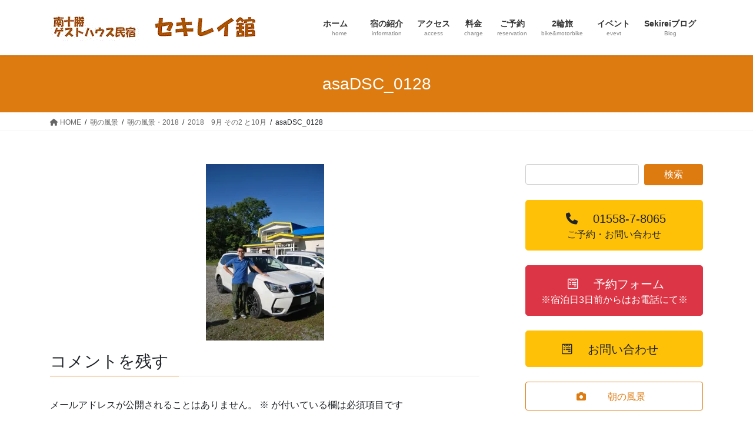

--- FILE ---
content_type: text/html; charset=UTF-8
request_url: https://sekireikan.com/asa/asa2018/asa2018__9-2/asadsc_0128/
body_size: 13949
content:
<!DOCTYPE html>
<html lang="ja">
<head>
<meta charset="utf-8">
<meta http-equiv="X-UA-Compatible" content="IE=edge">
<meta name="viewport" content="width=device-width, initial-scale=1">

<title>asaDSC_0128 | 朝の風景 | 北海道十勝のゲストハウス民宿・セキレイ舘♪</title>
<meta name='robots' content='max-image-preview:large' />
<link rel='dns-prefetch' href='//stats.wp.com' />
<link rel='dns-prefetch' href='//v0.wordpress.com' />
<link rel='dns-prefetch' href='//widgets.wp.com' />
<link rel='dns-prefetch' href='//s0.wp.com' />
<link rel='dns-prefetch' href='//0.gravatar.com' />
<link rel='dns-prefetch' href='//1.gravatar.com' />
<link rel='dns-prefetch' href='//2.gravatar.com' />
<link rel='dns-prefetch' href='//i0.wp.com' />
<link rel="alternate" type="application/rss+xml" title="北海道十勝のゲストハウス民宿・セキレイ舘♪ &raquo; フィード" href="https://sekireikan.com/feed/" />
<link rel="alternate" type="application/rss+xml" title="北海道十勝のゲストハウス民宿・セキレイ舘♪ &raquo; コメントフィード" href="https://sekireikan.com/comments/feed/" />
<link rel="alternate" type="application/rss+xml" title="北海道十勝のゲストハウス民宿・セキレイ舘♪ &raquo; asaDSC_0128 のコメントのフィード" href="https://sekireikan.com/asa/asa2018/asa2018__9-2/asadsc_0128/feed/" />
<meta name="description" content="" /><script type="text/javascript">
/* <![CDATA[ */
window._wpemojiSettings = {"baseUrl":"https:\/\/s.w.org\/images\/core\/emoji\/15.0.3\/72x72\/","ext":".png","svgUrl":"https:\/\/s.w.org\/images\/core\/emoji\/15.0.3\/svg\/","svgExt":".svg","source":{"concatemoji":"https:\/\/sekireikan.com\/wp-includes\/js\/wp-emoji-release.min.js?ver=6.5.7"}};
/*! This file is auto-generated */
!function(i,n){var o,s,e;function c(e){try{var t={supportTests:e,timestamp:(new Date).valueOf()};sessionStorage.setItem(o,JSON.stringify(t))}catch(e){}}function p(e,t,n){e.clearRect(0,0,e.canvas.width,e.canvas.height),e.fillText(t,0,0);var t=new Uint32Array(e.getImageData(0,0,e.canvas.width,e.canvas.height).data),r=(e.clearRect(0,0,e.canvas.width,e.canvas.height),e.fillText(n,0,0),new Uint32Array(e.getImageData(0,0,e.canvas.width,e.canvas.height).data));return t.every(function(e,t){return e===r[t]})}function u(e,t,n){switch(t){case"flag":return n(e,"\ud83c\udff3\ufe0f\u200d\u26a7\ufe0f","\ud83c\udff3\ufe0f\u200b\u26a7\ufe0f")?!1:!n(e,"\ud83c\uddfa\ud83c\uddf3","\ud83c\uddfa\u200b\ud83c\uddf3")&&!n(e,"\ud83c\udff4\udb40\udc67\udb40\udc62\udb40\udc65\udb40\udc6e\udb40\udc67\udb40\udc7f","\ud83c\udff4\u200b\udb40\udc67\u200b\udb40\udc62\u200b\udb40\udc65\u200b\udb40\udc6e\u200b\udb40\udc67\u200b\udb40\udc7f");case"emoji":return!n(e,"\ud83d\udc26\u200d\u2b1b","\ud83d\udc26\u200b\u2b1b")}return!1}function f(e,t,n){var r="undefined"!=typeof WorkerGlobalScope&&self instanceof WorkerGlobalScope?new OffscreenCanvas(300,150):i.createElement("canvas"),a=r.getContext("2d",{willReadFrequently:!0}),o=(a.textBaseline="top",a.font="600 32px Arial",{});return e.forEach(function(e){o[e]=t(a,e,n)}),o}function t(e){var t=i.createElement("script");t.src=e,t.defer=!0,i.head.appendChild(t)}"undefined"!=typeof Promise&&(o="wpEmojiSettingsSupports",s=["flag","emoji"],n.supports={everything:!0,everythingExceptFlag:!0},e=new Promise(function(e){i.addEventListener("DOMContentLoaded",e,{once:!0})}),new Promise(function(t){var n=function(){try{var e=JSON.parse(sessionStorage.getItem(o));if("object"==typeof e&&"number"==typeof e.timestamp&&(new Date).valueOf()<e.timestamp+604800&&"object"==typeof e.supportTests)return e.supportTests}catch(e){}return null}();if(!n){if("undefined"!=typeof Worker&&"undefined"!=typeof OffscreenCanvas&&"undefined"!=typeof URL&&URL.createObjectURL&&"undefined"!=typeof Blob)try{var e="postMessage("+f.toString()+"("+[JSON.stringify(s),u.toString(),p.toString()].join(",")+"));",r=new Blob([e],{type:"text/javascript"}),a=new Worker(URL.createObjectURL(r),{name:"wpTestEmojiSupports"});return void(a.onmessage=function(e){c(n=e.data),a.terminate(),t(n)})}catch(e){}c(n=f(s,u,p))}t(n)}).then(function(e){for(var t in e)n.supports[t]=e[t],n.supports.everything=n.supports.everything&&n.supports[t],"flag"!==t&&(n.supports.everythingExceptFlag=n.supports.everythingExceptFlag&&n.supports[t]);n.supports.everythingExceptFlag=n.supports.everythingExceptFlag&&!n.supports.flag,n.DOMReady=!1,n.readyCallback=function(){n.DOMReady=!0}}).then(function(){return e}).then(function(){var e;n.supports.everything||(n.readyCallback(),(e=n.source||{}).concatemoji?t(e.concatemoji):e.wpemoji&&e.twemoji&&(t(e.twemoji),t(e.wpemoji)))}))}((window,document),window._wpemojiSettings);
/* ]]> */
</script>
<link rel='stylesheet' id='sbr_styles-css' href='https://sekireikan.com/wp-content/plugins/reviews-feed/assets/css/sbr-styles.css?ver=1.1.1' type='text/css' media='all' />
<link rel='stylesheet' id='sbi_styles-css' href='https://sekireikan.com/wp-content/plugins/instagram-feed/css/sbi-styles.min.css?ver=6.2.9' type='text/css' media='all' />
<link rel='stylesheet' id='vkExUnit_common_style-css' href='https://sekireikan.com/wp-content/plugins/vk-all-in-one-expansion-unit/assets/css/vkExUnit_style.css?ver=9.113.0.1' type='text/css' media='all' />
<style id='vkExUnit_common_style-inline-css' type='text/css'>
:root {--ver_page_top_button_url:url(https://sekireikan.com/wp-content/plugins/vk-all-in-one-expansion-unit/assets/images/to-top-btn-icon.svg);}@font-face {font-weight: normal;font-style: normal;font-family: "vk_sns";src: url("https://sekireikan.com/wp-content/plugins/vk-all-in-one-expansion-unit/inc/sns/icons/fonts/vk_sns.eot?-bq20cj");src: url("https://sekireikan.com/wp-content/plugins/vk-all-in-one-expansion-unit/inc/sns/icons/fonts/vk_sns.eot?#iefix-bq20cj") format("embedded-opentype"),url("https://sekireikan.com/wp-content/plugins/vk-all-in-one-expansion-unit/inc/sns/icons/fonts/vk_sns.woff?-bq20cj") format("woff"),url("https://sekireikan.com/wp-content/plugins/vk-all-in-one-expansion-unit/inc/sns/icons/fonts/vk_sns.ttf?-bq20cj") format("truetype"),url("https://sekireikan.com/wp-content/plugins/vk-all-in-one-expansion-unit/inc/sns/icons/fonts/vk_sns.svg?-bq20cj#vk_sns") format("svg");}
.veu_promotion-alert__content--text {border: 1px solid rgba(0,0,0,0.125);padding: 0.5em 1em;border-radius: var(--vk-size-radius);margin-bottom: var(--vk-margin-block-bottom);font-size: 0.875rem;}/* Alert Content部分に段落タグを入れた場合に最後の段落の余白を0にする */.veu_promotion-alert__content--text p:last-of-type{margin-bottom:0;margin-top: 0;}
</style>
<style id='wp-emoji-styles-inline-css' type='text/css'>

	img.wp-smiley, img.emoji {
		display: inline !important;
		border: none !important;
		box-shadow: none !important;
		height: 1em !important;
		width: 1em !important;
		margin: 0 0.07em !important;
		vertical-align: -0.1em !important;
		background: none !important;
		padding: 0 !important;
	}
</style>
<link rel='stylesheet' id='wp-block-library-css' href='https://sekireikan.com/wp-includes/css/dist/block-library/style.min.css?ver=6.5.7' type='text/css' media='all' />
<style id='wp-block-library-inline-css' type='text/css'>
.vk-cols--reverse{flex-direction:row-reverse}.vk-cols--hasbtn{margin-bottom:0}.vk-cols--hasbtn>.row>.vk_gridColumn_item,.vk-cols--hasbtn>.wp-block-column{position:relative;padding-bottom:3em}.vk-cols--hasbtn>.row>.vk_gridColumn_item>.wp-block-buttons,.vk-cols--hasbtn>.row>.vk_gridColumn_item>.vk_button,.vk-cols--hasbtn>.wp-block-column>.wp-block-buttons,.vk-cols--hasbtn>.wp-block-column>.vk_button{position:absolute;bottom:0;width:100%}.vk-cols--fit.wp-block-columns{gap:0}.vk-cols--fit.wp-block-columns,.vk-cols--fit.wp-block-columns:not(.is-not-stacked-on-mobile){margin-top:0;margin-bottom:0;justify-content:space-between}.vk-cols--fit.wp-block-columns>.wp-block-column *:last-child,.vk-cols--fit.wp-block-columns:not(.is-not-stacked-on-mobile)>.wp-block-column *:last-child{margin-bottom:0}.vk-cols--fit.wp-block-columns>.wp-block-column>.wp-block-cover,.vk-cols--fit.wp-block-columns:not(.is-not-stacked-on-mobile)>.wp-block-column>.wp-block-cover{margin-top:0}.vk-cols--fit.wp-block-columns.has-background,.vk-cols--fit.wp-block-columns:not(.is-not-stacked-on-mobile).has-background{padding:0}@media(max-width: 599px){.vk-cols--fit.wp-block-columns:not(.has-background)>.wp-block-column:not(.has-background),.vk-cols--fit.wp-block-columns:not(.is-not-stacked-on-mobile):not(.has-background)>.wp-block-column:not(.has-background){padding-left:0 !important;padding-right:0 !important}}@media(min-width: 782px){.vk-cols--fit.wp-block-columns .block-editor-block-list__block.wp-block-column:not(:first-child),.vk-cols--fit.wp-block-columns>.wp-block-column:not(:first-child),.vk-cols--fit.wp-block-columns:not(.is-not-stacked-on-mobile) .block-editor-block-list__block.wp-block-column:not(:first-child),.vk-cols--fit.wp-block-columns:not(.is-not-stacked-on-mobile)>.wp-block-column:not(:first-child){margin-left:0}}@media(min-width: 600px)and (max-width: 781px){.vk-cols--fit.wp-block-columns .wp-block-column:nth-child(2n),.vk-cols--fit.wp-block-columns:not(.is-not-stacked-on-mobile) .wp-block-column:nth-child(2n){margin-left:0}.vk-cols--fit.wp-block-columns .wp-block-column:not(:only-child),.vk-cols--fit.wp-block-columns:not(.is-not-stacked-on-mobile) .wp-block-column:not(:only-child){flex-basis:50% !important}}.vk-cols--fit--gap1.wp-block-columns{gap:1px}@media(min-width: 600px)and (max-width: 781px){.vk-cols--fit--gap1.wp-block-columns .wp-block-column:not(:only-child){flex-basis:calc(50% - 1px) !important}}.vk-cols--fit.vk-cols--grid>.block-editor-block-list__block,.vk-cols--fit.vk-cols--grid>.wp-block-column,.vk-cols--fit.vk-cols--grid:not(.is-not-stacked-on-mobile)>.block-editor-block-list__block,.vk-cols--fit.vk-cols--grid:not(.is-not-stacked-on-mobile)>.wp-block-column{flex-basis:50%;box-sizing:border-box}@media(max-width: 599px){.vk-cols--fit.vk-cols--grid.vk-cols--grid--alignfull>.wp-block-column:nth-child(2)>.wp-block-cover,.vk-cols--fit.vk-cols--grid:not(.is-not-stacked-on-mobile).vk-cols--grid--alignfull>.wp-block-column:nth-child(2)>.wp-block-cover{width:100vw;margin-right:calc((100% - 100vw)/2);margin-left:calc((100% - 100vw)/2)}}@media(min-width: 600px){.vk-cols--fit.vk-cols--grid.vk-cols--grid--alignfull>.wp-block-column:nth-child(2)>.wp-block-cover,.vk-cols--fit.vk-cols--grid:not(.is-not-stacked-on-mobile).vk-cols--grid--alignfull>.wp-block-column:nth-child(2)>.wp-block-cover{margin-right:calc(100% - 50vw);width:50vw}}@media(min-width: 600px){.vk-cols--fit.vk-cols--grid.vk-cols--grid--alignfull.vk-cols--reverse>.wp-block-column,.vk-cols--fit.vk-cols--grid:not(.is-not-stacked-on-mobile).vk-cols--grid--alignfull.vk-cols--reverse>.wp-block-column{margin-left:0;margin-right:0}.vk-cols--fit.vk-cols--grid.vk-cols--grid--alignfull.vk-cols--reverse>.wp-block-column:nth-child(2)>.wp-block-cover,.vk-cols--fit.vk-cols--grid:not(.is-not-stacked-on-mobile).vk-cols--grid--alignfull.vk-cols--reverse>.wp-block-column:nth-child(2)>.wp-block-cover{margin-left:calc(100% - 50vw)}}.vk-cols--menu h2,.vk-cols--menu h3,.vk-cols--menu h4,.vk-cols--menu h5{margin-bottom:.2em;text-shadow:#000 0 0 10px}.vk-cols--menu h2:first-child,.vk-cols--menu h3:first-child,.vk-cols--menu h4:first-child,.vk-cols--menu h5:first-child{margin-top:0}.vk-cols--menu p{margin-bottom:1rem;text-shadow:#000 0 0 10px}.vk-cols--menu .wp-block-cover__inner-container:last-child{margin-bottom:0}.vk-cols--fitbnrs .wp-block-column .wp-block-cover:hover img{filter:unset}.vk-cols--fitbnrs .wp-block-column .wp-block-cover:hover{background-color:unset}.vk-cols--fitbnrs .wp-block-column .wp-block-cover:hover .wp-block-cover__image-background{filter:unset !important}.vk-cols--fitbnrs .wp-block-cover__inner-container{position:absolute;height:100%;width:100%}.vk-cols--fitbnrs .vk_button{height:100%;margin:0}.vk-cols--fitbnrs .vk_button .vk_button_btn,.vk-cols--fitbnrs .vk_button .btn{height:100%;width:100%;border:none;box-shadow:none;background-color:unset !important;transition:unset}.vk-cols--fitbnrs .vk_button .vk_button_btn:hover,.vk-cols--fitbnrs .vk_button .btn:hover{transition:unset}.vk-cols--fitbnrs .vk_button .vk_button_btn:after,.vk-cols--fitbnrs .vk_button .btn:after{border:none}.vk-cols--fitbnrs .vk_button .vk_button_link_txt{width:100%;position:absolute;top:50%;left:50%;transform:translateY(-50%) translateX(-50%);font-size:2rem;text-shadow:#000 0 0 10px}.vk-cols--fitbnrs .vk_button .vk_button_link_subCaption{width:100%;position:absolute;top:calc(50% + 2.2em);left:50%;transform:translateY(-50%) translateX(-50%);text-shadow:#000 0 0 10px}@media(min-width: 992px){.vk-cols--media.wp-block-columns{gap:3rem}}.vk-fit-map figure{margin-bottom:0}.vk-fit-map iframe{position:relative;margin-bottom:0;display:block;max-height:400px;width:100vw}.vk-fit-map:is(.alignfull,.alignwide) div{max-width:100%}.vk-table--th--width25 :where(tr>*:first-child){width:25%}.vk-table--th--width30 :where(tr>*:first-child){width:30%}.vk-table--th--width35 :where(tr>*:first-child){width:35%}.vk-table--th--width40 :where(tr>*:first-child){width:40%}.vk-table--th--bg-bright :where(tr>*:first-child){background-color:var(--wp--preset--color--bg-secondary, rgba(0, 0, 0, 0.05))}@media(max-width: 599px){.vk-table--mobile-block :is(th,td){width:100%;display:block}.vk-table--mobile-block.wp-block-table table :is(th,td){border-top:none}}.vk-table--width--th25 :where(tr>*:first-child){width:25%}.vk-table--width--th30 :where(tr>*:first-child){width:30%}.vk-table--width--th35 :where(tr>*:first-child){width:35%}.vk-table--width--th40 :where(tr>*:first-child){width:40%}.no-margin{margin:0}@media(max-width: 599px){.wp-block-image.vk-aligncenter--mobile>.alignright{float:none;margin-left:auto;margin-right:auto}.vk-no-padding-horizontal--mobile{padding-left:0 !important;padding-right:0 !important}}
/* VK Color Palettes */
</style>
<link rel='stylesheet' id='mediaelement-css' href='https://sekireikan.com/wp-includes/js/mediaelement/mediaelementplayer-legacy.min.css?ver=4.2.17' type='text/css' media='all' />
<link rel='stylesheet' id='wp-mediaelement-css' href='https://sekireikan.com/wp-includes/js/mediaelement/wp-mediaelement.min.css?ver=6.5.7' type='text/css' media='all' />
<style id='jetpack-sharing-buttons-style-inline-css' type='text/css'>
.jetpack-sharing-buttons__services-list{display:flex;flex-direction:row;flex-wrap:wrap;gap:0;list-style-type:none;margin:5px;padding:0}.jetpack-sharing-buttons__services-list.has-small-icon-size{font-size:12px}.jetpack-sharing-buttons__services-list.has-normal-icon-size{font-size:16px}.jetpack-sharing-buttons__services-list.has-large-icon-size{font-size:24px}.jetpack-sharing-buttons__services-list.has-huge-icon-size{font-size:36px}@media print{.jetpack-sharing-buttons__services-list{display:none!important}}.editor-styles-wrapper .wp-block-jetpack-sharing-buttons{gap:0;padding-inline-start:0}ul.jetpack-sharing-buttons__services-list.has-background{padding:1.25em 2.375em}
</style>
<link rel='stylesheet' id='vk-blocks/alert-css' href='https://sekireikan.com/wp-content/plugins/vk-blocks/build/alert/style.css?ver=1.74.0.1' type='text/css' media='all' />
<link rel='stylesheet' id='vk-blocks/ancestor-page-list-css' href='https://sekireikan.com/wp-content/plugins/vk-blocks/build/ancestor-page-list/style.css?ver=1.74.0.1' type='text/css' media='all' />
<link rel='stylesheet' id='vk-blocks/balloon-css' href='https://sekireikan.com/wp-content/plugins/vk-blocks/build/balloon/style.css?ver=1.74.0.1' type='text/css' media='all' />
<link rel='stylesheet' id='vk-blocks/border-box-css' href='https://sekireikan.com/wp-content/plugins/vk-blocks/build/border-box/style.css?ver=1.74.0.1' type='text/css' media='all' />
<link rel='stylesheet' id='vk-blocks/button-css' href='https://sekireikan.com/wp-content/plugins/vk-blocks/build/button/style.css?ver=1.74.0.1' type='text/css' media='all' />
<link rel='stylesheet' id='vk-blocks/faq-css' href='https://sekireikan.com/wp-content/plugins/vk-blocks/build/faq/style.css?ver=1.74.0.1' type='text/css' media='all' />
<link rel='stylesheet' id='vk-blocks/flow-css' href='https://sekireikan.com/wp-content/plugins/vk-blocks/build/flow/style.css?ver=1.74.0.1' type='text/css' media='all' />
<link rel='stylesheet' id='vk-blocks/heading-css' href='https://sekireikan.com/wp-content/plugins/vk-blocks/build/heading/style.css?ver=1.74.0.1' type='text/css' media='all' />
<link rel='stylesheet' id='vk-blocks/icon-css' href='https://sekireikan.com/wp-content/plugins/vk-blocks/build/icon/style.css?ver=1.74.0.1' type='text/css' media='all' />
<link rel='stylesheet' id='vk-blocks/icon-outer-css' href='https://sekireikan.com/wp-content/plugins/vk-blocks/build/icon-outer/style.css?ver=1.74.0.1' type='text/css' media='all' />
<link rel='stylesheet' id='vk-blocks/pr-blocks-css' href='https://sekireikan.com/wp-content/plugins/vk-blocks/build/pr-blocks/style.css?ver=1.74.0.1' type='text/css' media='all' />
<link rel='stylesheet' id='vk-blocks/pr-content-css' href='https://sekireikan.com/wp-content/plugins/vk-blocks/build/pr-content/style.css?ver=1.74.0.1' type='text/css' media='all' />
<link rel='stylesheet' id='vk-swiper-style-css' href='https://sekireikan.com/wp-content/plugins/vk-blocks/vendor/vektor-inc/vk-swiper/src/assets/css/swiper-bundle.min.css?ver=11.0.2' type='text/css' media='all' />
<link rel='stylesheet' id='vk-blocks/slider-css' href='https://sekireikan.com/wp-content/plugins/vk-blocks/build/slider/style.css?ver=1.74.0.1' type='text/css' media='all' />
<link rel='stylesheet' id='vk-blocks/slider-item-css' href='https://sekireikan.com/wp-content/plugins/vk-blocks/build/slider-item/style.css?ver=1.74.0.1' type='text/css' media='all' />
<link rel='stylesheet' id='vk-blocks/spacer-css' href='https://sekireikan.com/wp-content/plugins/vk-blocks/build/spacer/style.css?ver=1.74.0.1' type='text/css' media='all' />
<link rel='stylesheet' id='vk-blocks/staff-css' href='https://sekireikan.com/wp-content/plugins/vk-blocks/build/staff/style.css?ver=1.74.0.1' type='text/css' media='all' />
<style id='classic-theme-styles-inline-css' type='text/css'>
/*! This file is auto-generated */
.wp-block-button__link{color:#fff;background-color:#32373c;border-radius:9999px;box-shadow:none;text-decoration:none;padding:calc(.667em + 2px) calc(1.333em + 2px);font-size:1.125em}.wp-block-file__button{background:#32373c;color:#fff;text-decoration:none}
</style>
<style id='global-styles-inline-css' type='text/css'>
body{--wp--preset--color--black: #000000;--wp--preset--color--cyan-bluish-gray: #abb8c3;--wp--preset--color--white: #ffffff;--wp--preset--color--pale-pink: #f78da7;--wp--preset--color--vivid-red: #cf2e2e;--wp--preset--color--luminous-vivid-orange: #ff6900;--wp--preset--color--luminous-vivid-amber: #fcb900;--wp--preset--color--light-green-cyan: #7bdcb5;--wp--preset--color--vivid-green-cyan: #00d084;--wp--preset--color--pale-cyan-blue: #8ed1fc;--wp--preset--color--vivid-cyan-blue: #0693e3;--wp--preset--color--vivid-purple: #9b51e0;--wp--preset--gradient--vivid-cyan-blue-to-vivid-purple: linear-gradient(135deg,rgba(6,147,227,1) 0%,rgb(155,81,224) 100%);--wp--preset--gradient--light-green-cyan-to-vivid-green-cyan: linear-gradient(135deg,rgb(122,220,180) 0%,rgb(0,208,130) 100%);--wp--preset--gradient--luminous-vivid-amber-to-luminous-vivid-orange: linear-gradient(135deg,rgba(252,185,0,1) 0%,rgba(255,105,0,1) 100%);--wp--preset--gradient--luminous-vivid-orange-to-vivid-red: linear-gradient(135deg,rgba(255,105,0,1) 0%,rgb(207,46,46) 100%);--wp--preset--gradient--very-light-gray-to-cyan-bluish-gray: linear-gradient(135deg,rgb(238,238,238) 0%,rgb(169,184,195) 100%);--wp--preset--gradient--cool-to-warm-spectrum: linear-gradient(135deg,rgb(74,234,220) 0%,rgb(151,120,209) 20%,rgb(207,42,186) 40%,rgb(238,44,130) 60%,rgb(251,105,98) 80%,rgb(254,248,76) 100%);--wp--preset--gradient--blush-light-purple: linear-gradient(135deg,rgb(255,206,236) 0%,rgb(152,150,240) 100%);--wp--preset--gradient--blush-bordeaux: linear-gradient(135deg,rgb(254,205,165) 0%,rgb(254,45,45) 50%,rgb(107,0,62) 100%);--wp--preset--gradient--luminous-dusk: linear-gradient(135deg,rgb(255,203,112) 0%,rgb(199,81,192) 50%,rgb(65,88,208) 100%);--wp--preset--gradient--pale-ocean: linear-gradient(135deg,rgb(255,245,203) 0%,rgb(182,227,212) 50%,rgb(51,167,181) 100%);--wp--preset--gradient--electric-grass: linear-gradient(135deg,rgb(202,248,128) 0%,rgb(113,206,126) 100%);--wp--preset--gradient--midnight: linear-gradient(135deg,rgb(2,3,129) 0%,rgb(40,116,252) 100%);--wp--preset--font-size--small: 13px;--wp--preset--font-size--medium: 20px;--wp--preset--font-size--large: 36px;--wp--preset--font-size--x-large: 42px;--wp--preset--spacing--20: 0.44rem;--wp--preset--spacing--30: 0.67rem;--wp--preset--spacing--40: 1rem;--wp--preset--spacing--50: 1.5rem;--wp--preset--spacing--60: 2.25rem;--wp--preset--spacing--70: 3.38rem;--wp--preset--spacing--80: 5.06rem;--wp--preset--shadow--natural: 6px 6px 9px rgba(0, 0, 0, 0.2);--wp--preset--shadow--deep: 12px 12px 50px rgba(0, 0, 0, 0.4);--wp--preset--shadow--sharp: 6px 6px 0px rgba(0, 0, 0, 0.2);--wp--preset--shadow--outlined: 6px 6px 0px -3px rgba(255, 255, 255, 1), 6px 6px rgba(0, 0, 0, 1);--wp--preset--shadow--crisp: 6px 6px 0px rgba(0, 0, 0, 1);}:where(.is-layout-flex){gap: 0.5em;}:where(.is-layout-grid){gap: 0.5em;}body .is-layout-flex{display: flex;}body .is-layout-flex{flex-wrap: wrap;align-items: center;}body .is-layout-flex > *{margin: 0;}body .is-layout-grid{display: grid;}body .is-layout-grid > *{margin: 0;}:where(.wp-block-columns.is-layout-flex){gap: 2em;}:where(.wp-block-columns.is-layout-grid){gap: 2em;}:where(.wp-block-post-template.is-layout-flex){gap: 1.25em;}:where(.wp-block-post-template.is-layout-grid){gap: 1.25em;}.has-black-color{color: var(--wp--preset--color--black) !important;}.has-cyan-bluish-gray-color{color: var(--wp--preset--color--cyan-bluish-gray) !important;}.has-white-color{color: var(--wp--preset--color--white) !important;}.has-pale-pink-color{color: var(--wp--preset--color--pale-pink) !important;}.has-vivid-red-color{color: var(--wp--preset--color--vivid-red) !important;}.has-luminous-vivid-orange-color{color: var(--wp--preset--color--luminous-vivid-orange) !important;}.has-luminous-vivid-amber-color{color: var(--wp--preset--color--luminous-vivid-amber) !important;}.has-light-green-cyan-color{color: var(--wp--preset--color--light-green-cyan) !important;}.has-vivid-green-cyan-color{color: var(--wp--preset--color--vivid-green-cyan) !important;}.has-pale-cyan-blue-color{color: var(--wp--preset--color--pale-cyan-blue) !important;}.has-vivid-cyan-blue-color{color: var(--wp--preset--color--vivid-cyan-blue) !important;}.has-vivid-purple-color{color: var(--wp--preset--color--vivid-purple) !important;}.has-black-background-color{background-color: var(--wp--preset--color--black) !important;}.has-cyan-bluish-gray-background-color{background-color: var(--wp--preset--color--cyan-bluish-gray) !important;}.has-white-background-color{background-color: var(--wp--preset--color--white) !important;}.has-pale-pink-background-color{background-color: var(--wp--preset--color--pale-pink) !important;}.has-vivid-red-background-color{background-color: var(--wp--preset--color--vivid-red) !important;}.has-luminous-vivid-orange-background-color{background-color: var(--wp--preset--color--luminous-vivid-orange) !important;}.has-luminous-vivid-amber-background-color{background-color: var(--wp--preset--color--luminous-vivid-amber) !important;}.has-light-green-cyan-background-color{background-color: var(--wp--preset--color--light-green-cyan) !important;}.has-vivid-green-cyan-background-color{background-color: var(--wp--preset--color--vivid-green-cyan) !important;}.has-pale-cyan-blue-background-color{background-color: var(--wp--preset--color--pale-cyan-blue) !important;}.has-vivid-cyan-blue-background-color{background-color: var(--wp--preset--color--vivid-cyan-blue) !important;}.has-vivid-purple-background-color{background-color: var(--wp--preset--color--vivid-purple) !important;}.has-black-border-color{border-color: var(--wp--preset--color--black) !important;}.has-cyan-bluish-gray-border-color{border-color: var(--wp--preset--color--cyan-bluish-gray) !important;}.has-white-border-color{border-color: var(--wp--preset--color--white) !important;}.has-pale-pink-border-color{border-color: var(--wp--preset--color--pale-pink) !important;}.has-vivid-red-border-color{border-color: var(--wp--preset--color--vivid-red) !important;}.has-luminous-vivid-orange-border-color{border-color: var(--wp--preset--color--luminous-vivid-orange) !important;}.has-luminous-vivid-amber-border-color{border-color: var(--wp--preset--color--luminous-vivid-amber) !important;}.has-light-green-cyan-border-color{border-color: var(--wp--preset--color--light-green-cyan) !important;}.has-vivid-green-cyan-border-color{border-color: var(--wp--preset--color--vivid-green-cyan) !important;}.has-pale-cyan-blue-border-color{border-color: var(--wp--preset--color--pale-cyan-blue) !important;}.has-vivid-cyan-blue-border-color{border-color: var(--wp--preset--color--vivid-cyan-blue) !important;}.has-vivid-purple-border-color{border-color: var(--wp--preset--color--vivid-purple) !important;}.has-vivid-cyan-blue-to-vivid-purple-gradient-background{background: var(--wp--preset--gradient--vivid-cyan-blue-to-vivid-purple) !important;}.has-light-green-cyan-to-vivid-green-cyan-gradient-background{background: var(--wp--preset--gradient--light-green-cyan-to-vivid-green-cyan) !important;}.has-luminous-vivid-amber-to-luminous-vivid-orange-gradient-background{background: var(--wp--preset--gradient--luminous-vivid-amber-to-luminous-vivid-orange) !important;}.has-luminous-vivid-orange-to-vivid-red-gradient-background{background: var(--wp--preset--gradient--luminous-vivid-orange-to-vivid-red) !important;}.has-very-light-gray-to-cyan-bluish-gray-gradient-background{background: var(--wp--preset--gradient--very-light-gray-to-cyan-bluish-gray) !important;}.has-cool-to-warm-spectrum-gradient-background{background: var(--wp--preset--gradient--cool-to-warm-spectrum) !important;}.has-blush-light-purple-gradient-background{background: var(--wp--preset--gradient--blush-light-purple) !important;}.has-blush-bordeaux-gradient-background{background: var(--wp--preset--gradient--blush-bordeaux) !important;}.has-luminous-dusk-gradient-background{background: var(--wp--preset--gradient--luminous-dusk) !important;}.has-pale-ocean-gradient-background{background: var(--wp--preset--gradient--pale-ocean) !important;}.has-electric-grass-gradient-background{background: var(--wp--preset--gradient--electric-grass) !important;}.has-midnight-gradient-background{background: var(--wp--preset--gradient--midnight) !important;}.has-small-font-size{font-size: var(--wp--preset--font-size--small) !important;}.has-medium-font-size{font-size: var(--wp--preset--font-size--medium) !important;}.has-large-font-size{font-size: var(--wp--preset--font-size--large) !important;}.has-x-large-font-size{font-size: var(--wp--preset--font-size--x-large) !important;}
.wp-block-navigation a:where(:not(.wp-element-button)){color: inherit;}
:where(.wp-block-post-template.is-layout-flex){gap: 1.25em;}:where(.wp-block-post-template.is-layout-grid){gap: 1.25em;}
:where(.wp-block-columns.is-layout-flex){gap: 2em;}:where(.wp-block-columns.is-layout-grid){gap: 2em;}
.wp-block-pullquote{font-size: 1.5em;line-height: 1.6;}
</style>
<link rel='stylesheet' id='contact-form-7-css' href='https://sekireikan.com/wp-content/plugins/contact-form-7/includes/css/styles.css?ver=5.9.8' type='text/css' media='all' />
<link rel='stylesheet' id='bootstrap-4-style-css' href='https://sekireikan.com/wp-content/themes/lightning/_g2/library/bootstrap-4/css/bootstrap.min.css?ver=4.5.0' type='text/css' media='all' />
<link rel='stylesheet' id='lightning-common-style-css' href='https://sekireikan.com/wp-content/themes/lightning/_g2/assets/css/common.css?ver=15.20.1' type='text/css' media='all' />
<style id='lightning-common-style-inline-css' type='text/css'>
/* vk-mobile-nav */:root {--vk-mobile-nav-menu-btn-bg-src: url("https://sekireikan.com/wp-content/themes/lightning/_g2/inc/vk-mobile-nav/package/images/vk-menu-btn-black.svg");--vk-mobile-nav-menu-btn-close-bg-src: url("https://sekireikan.com/wp-content/themes/lightning/_g2/inc/vk-mobile-nav/package/images/vk-menu-close-black.svg");--vk-menu-acc-icon-open-black-bg-src: url("https://sekireikan.com/wp-content/themes/lightning/_g2/inc/vk-mobile-nav/package/images/vk-menu-acc-icon-open-black.svg");--vk-menu-acc-icon-open-white-bg-src: url("https://sekireikan.com/wp-content/themes/lightning/_g2/inc/vk-mobile-nav/package/images/vk-menu-acc-icon-open-white.svg");--vk-menu-acc-icon-close-black-bg-src: url("https://sekireikan.com/wp-content/themes/lightning/_g2/inc/vk-mobile-nav/package/images/vk-menu-close-black.svg");--vk-menu-acc-icon-close-white-bg-src: url("https://sekireikan.com/wp-content/themes/lightning/_g2/inc/vk-mobile-nav/package/images/vk-menu-close-white.svg");}
</style>
<link rel='stylesheet' id='lightning-design-style-css' href='https://sekireikan.com/wp-content/themes/lightning/_g2/design-skin/origin2/css/style.css?ver=15.20.1' type='text/css' media='all' />
<style id='lightning-design-style-inline-css' type='text/css'>
:root {--color-key:#dd7b11;--wp--preset--color--vk-color-primary:#dd7b11;--color-key-dark:#cc4300;}
/* ltg common custom */:root {--vk-menu-acc-btn-border-color:#333;--vk-color-primary:#dd7b11;--vk-color-primary-dark:#cc4300;--vk-color-primary-vivid:#f38713;--color-key:#dd7b11;--wp--preset--color--vk-color-primary:#dd7b11;--color-key-dark:#cc4300;}.veu_color_txt_key { color:#cc4300 ; }.veu_color_bg_key { background-color:#cc4300 ; }.veu_color_border_key { border-color:#cc4300 ; }.btn-default { border-color:#dd7b11;color:#dd7b11;}.btn-default:focus,.btn-default:hover { border-color:#dd7b11;background-color: #dd7b11; }.wp-block-search__button,.btn-primary { background-color:#dd7b11;border-color:#cc4300; }.wp-block-search__button:focus,.wp-block-search__button:hover,.btn-primary:not(:disabled):not(.disabled):active,.btn-primary:focus,.btn-primary:hover { background-color:#cc4300;border-color:#dd7b11; }.btn-outline-primary { color : #dd7b11 ; border-color:#dd7b11; }.btn-outline-primary:not(:disabled):not(.disabled):active,.btn-outline-primary:focus,.btn-outline-primary:hover { color : #fff; background-color:#dd7b11;border-color:#cc4300; }a { color:#337ab7; }
.tagcloud a:before { font-family: "Font Awesome 5 Free";content: "\f02b";font-weight: bold; }
.media .media-body .media-heading a:hover { color:#dd7b11; }@media (min-width: 768px){.gMenu > li:before,.gMenu > li.menu-item-has-children::after { border-bottom-color:#cc4300 }.gMenu li li { background-color:#cc4300 }.gMenu li li a:hover { background-color:#dd7b11; }} /* @media (min-width: 768px) */.page-header { background-color:#dd7b11; }h2,.mainSection-title { border-top-color:#dd7b11; }h3:after,.subSection-title:after { border-bottom-color:#dd7b11; }ul.page-numbers li span.page-numbers.current,.page-link dl .post-page-numbers.current { background-color:#dd7b11; }.pager li > a { border-color:#dd7b11;color:#dd7b11;}.pager li > a:hover { background-color:#dd7b11;color:#fff;}.siteFooter { border-top-color:#dd7b11; }dt { border-left-color:#dd7b11; }:root {--g_nav_main_acc_icon_open_url:url(https://sekireikan.com/wp-content/themes/lightning/_g2/inc/vk-mobile-nav/package/images/vk-menu-acc-icon-open-black.svg);--g_nav_main_acc_icon_close_url: url(https://sekireikan.com/wp-content/themes/lightning/_g2/inc/vk-mobile-nav/package/images/vk-menu-close-black.svg);--g_nav_sub_acc_icon_open_url: url(https://sekireikan.com/wp-content/themes/lightning/_g2/inc/vk-mobile-nav/package/images/vk-menu-acc-icon-open-white.svg);--g_nav_sub_acc_icon_close_url: url(https://sekireikan.com/wp-content/themes/lightning/_g2/inc/vk-mobile-nav/package/images/vk-menu-close-white.svg);}
</style>
<link rel='stylesheet' id='jetpack_likes-css' href='https://sekireikan.com/wp-content/plugins/jetpack/modules/likes/style.css?ver=14.0' type='text/css' media='all' />
<link rel='stylesheet' id='veu-cta-css' href='https://sekireikan.com/wp-content/plugins/vk-all-in-one-expansion-unit/inc/call-to-action/package/assets/css/style.css?ver=9.113.0.1' type='text/css' media='all' />
<link rel='stylesheet' id='vk-blocks-build-css-css' href='https://sekireikan.com/wp-content/plugins/vk-blocks/build/block-build.css?ver=1.74.0.1' type='text/css' media='all' />
<style id='vk-blocks-build-css-inline-css' type='text/css'>
:root {--vk_flow-arrow: url(https://sekireikan.com/wp-content/plugins/vk-blocks/inc/vk-blocks/images/arrow_bottom.svg);--vk_image-mask-wave01: url(https://sekireikan.com/wp-content/plugins/vk-blocks/inc/vk-blocks/images/wave01.svg);--vk_image-mask-wave02: url(https://sekireikan.com/wp-content/plugins/vk-blocks/inc/vk-blocks/images/wave02.svg);--vk_image-mask-wave03: url(https://sekireikan.com/wp-content/plugins/vk-blocks/inc/vk-blocks/images/wave03.svg);--vk_image-mask-wave04: url(https://sekireikan.com/wp-content/plugins/vk-blocks/inc/vk-blocks/images/wave04.svg);}

	:root {

		--vk-balloon-border-width:1px;

		--vk-balloon-speech-offset:-12px;
	}
	
</style>
<link rel='stylesheet' id='lightning-theme-style-css' href='https://sekireikan.com/wp-content/themes/lightning/style.css?ver=15.20.1' type='text/css' media='all' />
<link rel='stylesheet' id='vk-font-awesome-css' href='https://sekireikan.com/wp-content/themes/lightning/vendor/vektor-inc/font-awesome-versions/src/versions/6/css/all.min.css?ver=6.4.2' type='text/css' media='all' />
<link rel='stylesheet' id='jetpack-top-posts-widget-css' href='https://sekireikan.com/wp-content/plugins/jetpack/modules/widgets/top-posts/style.css?ver=20141013' type='text/css' media='all' />
<script type="text/javascript" src="https://sekireikan.com/wp-includes/js/jquery/jquery.min.js?ver=3.7.1" id="jquery-core-js"></script>
<script type="text/javascript" src="https://sekireikan.com/wp-includes/js/jquery/jquery-migrate.min.js?ver=3.4.1" id="jquery-migrate-js"></script>
<link rel="https://api.w.org/" href="https://sekireikan.com/wp-json/" /><link rel="alternate" type="application/json" href="https://sekireikan.com/wp-json/wp/v2/media/2770" /><link rel="EditURI" type="application/rsd+xml" title="RSD" href="https://sekireikan.com/xmlrpc.php?rsd" />
<meta name="generator" content="WordPress 6.5.7" />
<link rel='shortlink' href='https://wp.me/a9Nx3A-IG' />
<link rel="alternate" type="application/json+oembed" href="https://sekireikan.com/wp-json/oembed/1.0/embed?url=https%3A%2F%2Fsekireikan.com%2Fasa%2Fasa2018%2Fasa2018__9-2%2Fasadsc_0128%2F" />
<link rel="alternate" type="text/xml+oembed" href="https://sekireikan.com/wp-json/oembed/1.0/embed?url=https%3A%2F%2Fsekireikan.com%2Fasa%2Fasa2018%2Fasa2018__9-2%2Fasadsc_0128%2F&#038;format=xml" />
	<style>img#wpstats{display:none}</style>
		<style id="lightning-color-custom-for-plugins" type="text/css">/* ltg theme common */.color_key_bg,.color_key_bg_hover:hover{background-color: #dd7b11;}.color_key_txt,.color_key_txt_hover:hover{color: #dd7b11;}.color_key_border,.color_key_border_hover:hover{border-color: #dd7b11;}.color_key_dark_bg,.color_key_dark_bg_hover:hover{background-color: #cc4300;}.color_key_dark_txt,.color_key_dark_txt_hover:hover{color: #cc4300;}.color_key_dark_border,.color_key_dark_border_hover:hover{border-color: #cc4300;}</style><style>.simplemap img{max-width:none !important;padding:0 !important;margin:0 !important;}.staticmap,.staticmap img{max-width:100% !important;height:auto !important;}.simplemap .simplemap-content{display:none;}</style>
<script>var google_map_api_key = "AIzaSyACGhovFZThbz0bQ4CU5q5BcHzrpUxXNu0";</script>
<!-- Jetpack Open Graph Tags -->
<meta property="og:type" content="article" />
<meta property="og:title" content="asaDSC_0128" />
<meta property="og:url" content="https://sekireikan.com/asa/asa2018/asa2018__9-2/asadsc_0128/" />
<meta property="og:description" content="詳しくは投稿をご覧ください。" />
<meta property="article:published_time" content="2019-01-10T04:44:21+00:00" />
<meta property="article:modified_time" content="2019-01-10T04:47:13+00:00" />
<meta property="og:site_name" content="北海道十勝のゲストハウス民宿・セキレイ舘♪" />
<meta property="og:image" content="https://sekireikan.com/wp-content/uploads/2019/01/asaDSC_0128.jpg" />
<meta property="og:image:alt" content="" />
<meta property="og:locale" content="ja_JP" />
<meta name="twitter:text:title" content="asaDSC_0128" />
<meta name="twitter:image" content="https://i0.wp.com/sekireikan.com/wp-content/uploads/2019/01/asaDSC_0128.jpg?fit=428%2C640&#038;ssl=1&#038;w=640" />
<meta name="twitter:card" content="summary_large_image" />
<meta name="twitter:description" content="詳しくは投稿をご覧ください。" />

<!-- End Jetpack Open Graph Tags -->
<!-- [ VK All in One Expansion Unit OGP ] -->
<meta property="og:site_name" content="北海道十勝のゲストハウス民宿・セキレイ舘♪" />
<meta property="og:url" content="https://sekireikan.com/asa/asa2018/asa2018__9-2/asadsc_0128/" />
<meta property="og:title" content="asaDSC_0128 | 北海道十勝のゲストハウス民宿・セキレイ舘♪" />
<meta property="og:description" content="" />
<meta property="og:type" content="article" />
<!-- [ / VK All in One Expansion Unit OGP ] -->
<!-- [ VK All in One Expansion Unit twitter card ] -->
<meta name="twitter:card" content="summary_large_image">
<meta name="twitter:description" content="">
<meta name="twitter:title" content="asaDSC_0128 | 北海道十勝のゲストハウス民宿・セキレイ舘♪">
<meta name="twitter:url" content="https://sekireikan.com/asa/asa2018/asa2018__9-2/asadsc_0128/">
	<meta name="twitter:domain" content="sekireikan.com">
	<!-- [ / VK All in One Expansion Unit twitter card ] -->
	<link rel="icon" href="https://i0.wp.com/sekireikan.com/wp-content/uploads/2018/04/cropped-sekirei.jpg?fit=32%2C32&#038;ssl=1" sizes="32x32" />
<link rel="icon" href="https://i0.wp.com/sekireikan.com/wp-content/uploads/2018/04/cropped-sekirei.jpg?fit=192%2C192&#038;ssl=1" sizes="192x192" />
<link rel="apple-touch-icon" href="https://i0.wp.com/sekireikan.com/wp-content/uploads/2018/04/cropped-sekirei.jpg?fit=180%2C180&#038;ssl=1" />
<meta name="msapplication-TileImage" content="https://i0.wp.com/sekireikan.com/wp-content/uploads/2018/04/cropped-sekirei.jpg?fit=270%2C270&#038;ssl=1" />

</head>
<body class="attachment attachment-template-default attachmentid-2770 attachment-jpeg vk-blocks sidebar-fix sidebar-fix-priority-top bootstrap4 device-pc fa_v6_css post-name-asadsc_0128 post-type-attachment">
<a class="skip-link screen-reader-text" href="#main">コンテンツへスキップ</a>
<a class="skip-link screen-reader-text" href="#vk-mobile-nav">ナビゲーションに移動</a>
<header class="siteHeader">
		<div class="container siteHeadContainer">
		<div class="navbar-header">
						<p class="navbar-brand siteHeader_logo">
			<a href="https://sekireikan.com/">
				<span><img src="http://sekirei-kan.sakura.ne.jp/drei/wp-content/uploads/2018/02/logo.gif" alt="北海道十勝のゲストハウス民宿・セキレイ舘♪" /></span>
			</a>
			</p>
					</div>

					<div id="gMenu_outer" class="gMenu_outer">
				<nav class="menu-%e3%83%a1%e3%82%a4%e3%83%b3%e3%83%a1%e3%83%8b%e3%83%a5%e3%83%bc-container"><ul id="menu-%e3%83%a1%e3%82%a4%e3%83%b3%e3%83%a1%e3%83%8b%e3%83%a5%e3%83%bc" class="menu gMenu vk-menu-acc"><li id="menu-item-158" class="menu-item menu-item-type-custom menu-item-object-custom menu-item-home"><a href="http://sekireikan.com/"><strong class="gMenu_name">ホーム　</strong><span class="gMenu_description">home</span></a></li>
<li id="menu-item-355" class="menu-item menu-item-type-post_type menu-item-object-page menu-item-has-children"><a href="https://sekireikan.com/yado/"><strong class="gMenu_name">宿の紹介</strong><span class="gMenu_description">information</span></a>
<ul class="sub-menu">
	<li id="menu-item-198" class="menu-item menu-item-type-post_type menu-item-object-page"><a href="https://sekireikan.com/yado/about/">どんな宿？</a></li>
	<li id="menu-item-197" class="menu-item menu-item-type-post_type menu-item-object-page"><a href="https://sekireikan.com/yado/equip/">施設</a></li>
	<li id="menu-item-200" class="menu-item menu-item-type-post_type menu-item-object-page"><a href="https://sekireikan.com/yado/3toures/">ツアー♪</a></li>
	<li id="menu-item-302" class="menu-item menu-item-type-post_type menu-item-object-page"><a href="https://sekireikan.com/yado/history/">宿の始まり物語</a></li>
	<li id="menu-item-316" class="menu-item menu-item-type-post_type menu-item-object-page"><a href="https://sekireikan.com/yado/stuff/">スタッフ紹介</a></li>
</ul>
</li>
<li id="menu-item-657" class="menu-item menu-item-type-post_type menu-item-object-page"><a href="https://sekireikan.com/access/"><strong class="gMenu_name">アクセス</strong><span class="gMenu_description">access</span></a></li>
<li id="menu-item-243" class="menu-item menu-item-type-post_type menu-item-object-page"><a href="https://sekireikan.com/charge/"><strong class="gMenu_name">料金</strong><span class="gMenu_description">charge</span></a></li>
<li id="menu-item-712" class="menu-item menu-item-type-post_type menu-item-object-page menu-item-has-children"><a href="https://sekireikan.com/reservation/"><strong class="gMenu_name">ご予約</strong><span class="gMenu_description">reservation</span></a>
<ul class="sub-menu">
	<li id="menu-item-345" class="menu-item menu-item-type-post_type menu-item-object-page"><a href="https://sekireikan.com/reservation/reservation/">ご予約について</a></li>
	<li id="menu-item-335" class="menu-item menu-item-type-post_type menu-item-object-page"><a href="https://sekireikan.com/reservation/cancel/">キャンセル</a></li>
</ul>
</li>
<li id="menu-item-520" class="menu-item menu-item-type-post_type menu-item-object-page menu-item-has-children"><a href="https://sekireikan.com/radmotorad/"><strong class="gMenu_name">2輪旅</strong><span class="gMenu_description">bike&#038;motorbike</span></a>
<ul class="sub-menu">
	<li id="menu-item-522" class="menu-item menu-item-type-post_type menu-item-object-page"><a href="https://sekireikan.com/radmotorad/rad/">自転車旅の方へ</a></li>
	<li id="menu-item-521" class="menu-item menu-item-type-post_type menu-item-object-page"><a href="https://sekireikan.com/radmotorad/motorad/">バイク旅の方へ</a></li>
</ul>
</li>
<li id="menu-item-982" class="menu-item menu-item-type-post_type menu-item-object-page menu-item-has-children"><a href="https://sekireikan.com/event/"><strong class="gMenu_name">イベント</strong><span class="gMenu_description">evevt</span></a>
<ul class="sub-menu">
	<li id="menu-item-983" class="menu-item menu-item-type-post_type menu-item-object-page"><a href="https://sekireikan.com/event/mamatai/">ママ耐</a></li>
</ul>
</li>
<li id="menu-item-777" class="menu-item menu-item-type-post_type menu-item-object-page"><a href="https://sekireikan.com/blog/"><strong class="gMenu_name">Sekireiブログ</strong><span class="gMenu_description">Blog</span></a></li>
</ul></nav>			</div>
			</div>
	</header>

<div class="section page-header"><div class="container"><div class="row"><div class="col-md-12">
<h1 class="page-header_pageTitle">
asaDSC_0128</h1>
</div></div></div></div><!-- [ /.page-header ] -->


<!-- [ .breadSection ] --><div class="section breadSection"><div class="container"><div class="row"><ol class="breadcrumb" itemscope itemtype="https://schema.org/BreadcrumbList"><li id="panHome" itemprop="itemListElement" itemscope itemtype="http://schema.org/ListItem"><a itemprop="item" href="https://sekireikan.com/"><span itemprop="name"><i class="fa fa-home"></i> HOME</span></a><meta itemprop="position" content="1" /></li><li itemprop="itemListElement" itemscope itemtype="http://schema.org/ListItem"><a itemprop="item" href="https://sekireikan.com/asa/"><span itemprop="name">朝の風景</span></a><meta itemprop="position" content="2" /></li><li itemprop="itemListElement" itemscope itemtype="http://schema.org/ListItem"><a itemprop="item" href="https://sekireikan.com/asa/asa2018/"><span itemprop="name">朝の風景・2018</span></a><meta itemprop="position" content="3" /></li><li itemprop="itemListElement" itemscope itemtype="http://schema.org/ListItem"><a itemprop="item" href="https://sekireikan.com/asa/asa2018/asa2018__9-2/"><span itemprop="name">2018　9月 その2 と10月</span></a><meta itemprop="position" content="4" /></li><li><span>asaDSC_0128</span><meta itemprop="position" content="5" /></li></ol></div></div></div><!-- [ /.breadSection ] -->

<div class="section siteContent">
<div class="container">
<div class="row">

	<div class="col mainSection mainSection-col-two baseSection vk_posts-mainSection" id="main" role="main">
				<article id="post-2770" class="entry entry-full post-2770 attachment type-attachment status-inherit hentry">

	
	
	
	<div class="entry-body">
				<p class="attachment"><a href="https://i0.wp.com/sekireikan.com/wp-content/uploads/2019/01/asaDSC_0128.jpg?ssl=1"><img fetchpriority="high" decoding="async" width="201" height="300" src="https://i0.wp.com/sekireikan.com/wp-content/uploads/2019/01/asaDSC_0128.jpg?fit=201%2C300&amp;ssl=1" class="attachment-medium size-medium" alt="" srcset="https://i0.wp.com/sekireikan.com/wp-content/uploads/2019/01/asaDSC_0128.jpg?w=428&amp;ssl=1 428w, https://i0.wp.com/sekireikan.com/wp-content/uploads/2019/01/asaDSC_0128.jpg?resize=201%2C300&amp;ssl=1 201w" sizes="(max-width: 201px) 100vw, 201px" data-attachment-id="2770" data-permalink="https://sekireikan.com/asa/asa2018/asa2018__9-2/asadsc_0128/" data-orig-file="https://i0.wp.com/sekireikan.com/wp-content/uploads/2019/01/asaDSC_0128.jpg?fit=428%2C640&amp;ssl=1" data-orig-size="428,640" data-comments-opened="1" data-image-meta="{&quot;aperture&quot;:&quot;3.5&quot;,&quot;credit&quot;:&quot;&quot;,&quot;camera&quot;:&quot;NIKON D60&quot;,&quot;caption&quot;:&quot;????????????????????????????????????&quot;,&quot;created_timestamp&quot;:&quot;1537520402&quot;,&quot;copyright&quot;:&quot;&quot;,&quot;focal_length&quot;:&quot;18&quot;,&quot;iso&quot;:&quot;100&quot;,&quot;shutter_speed&quot;:&quot;0.000625&quot;,&quot;title&quot;:&quot;&quot;,&quot;orientation&quot;:&quot;1&quot;}" data-image-title="asaDSC_0128" data-image-description="" data-image-caption="" data-medium-file="https://i0.wp.com/sekireikan.com/wp-content/uploads/2019/01/asaDSC_0128.jpg?fit=201%2C300&amp;ssl=1" data-large-file="https://i0.wp.com/sekireikan.com/wp-content/uploads/2019/01/asaDSC_0128.jpg?fit=428%2C640&amp;ssl=1" /></a></p>
			</div>

	
	
	
	
			
		<div id="comments" class="comments-area">
	
		
		
		
			<div id="respond" class="comment-respond">
		<h3 id="reply-title" class="comment-reply-title">コメントを残す</h3><form action="https://sekireikan.com/wp-comments-post.php" method="post" id="commentform" class="comment-form"><p class="comment-notes"><span id="email-notes">メールアドレスが公開されることはありません。</span> <span class="required-field-message"><span class="required">※</span> が付いている欄は必須項目です</span></p><p class="comment-form-comment"><label for="comment">コメント <span class="required">※</span></label> <textarea id="comment" name="comment" cols="45" rows="8" maxlength="65525" required="required"></textarea></p><p class="comment-form-author"><label for="author">名前 <span class="required">※</span></label> <input id="author" name="author" type="text" value="" size="30" maxlength="245" autocomplete="name" required="required" /></p>
<p class="comment-form-email"><label for="email">メール <span class="required">※</span></label> <input id="email" name="email" type="text" value="" size="30" maxlength="100" aria-describedby="email-notes" autocomplete="email" required="required" /></p>
<p class="comment-form-url"><label for="url">サイト</label> <input id="url" name="url" type="text" value="" size="30" maxlength="200" autocomplete="url" /></p>
<p class="form-submit"><input name="submit" type="submit" id="submit" class="submit" value="コメントを送信" /> <input type='hidden' name='comment_post_ID' value='2770' id='comment_post_ID' />
<input type='hidden' name='comment_parent' id='comment_parent' value='0' />
</p></form>	</div><!-- #respond -->
	
		</div><!-- #comments -->
	
	
</article><!-- [ /#post-2770 ] -->
			</div><!-- [ /.mainSection ] -->

			<div class="col subSection sideSection sideSection-col-two baseSection">
						<aside class="widget widget_search" id="search-3"><form role="search" method="get" id="searchform" class="searchform" action="https://sekireikan.com/">
				<div>
					<label class="screen-reader-text" for="s">検索:</label>
					<input type="text" value="" name="s" id="s" />
					<input type="submit" id="searchsubmit" value="検索" />
				</div>
			</form></aside><aside class="widget widget_vkexunit_button" id="vkexunit_button-2">		<div class="veu_button">
			<a class="btn btn-block btn-warning btn-lg" href="tel:0155878065">
			<span class="button_mainText">

			<i class="fas fa-phone font_icon"></i>　01558-7-8065
			</span>
							<span class="veu_caption button_subText">ご予約・お問い合わせ</span>
						</a>
		</div>
				</aside>		<aside class="widget widget_vkexunit_button" id="vkexunit_button-3">		<div class="veu_button">
			<a class="btn btn-block btn-danger btn-lg" href="https://form1ssl.fc2.com/form/?id=cfa6f1d54fd38372">
			<span class="button_mainText">

			<i class="fab fa-wpforms font_icon"></i>　予約フォーム
			</span>
							<span class="veu_caption button_subText">※宿泊日3日前からはお電話にて※</span>
						</a>
		</div>
				</aside>		<aside class="widget widget_vkexunit_button" id="vkexunit_button-4">		<div class="veu_button">
			<a class="btn btn-block btn-warning btn-lg" href="https://form1ssl.fc2.com/form/?id=dc4882a9a860ad49">
			<span class="button_mainText">

			<i class="fab fa-wpforms font_icon"></i>　お問い合わせ　
			</span>
						</a>
		</div>
				</aside>		<aside class="widget widget_vkexunit_button" id="vkexunit_button-5">		<div class="veu_button">
			<a class="btn btn-block btn-default" href="http://sekireikan.com/asa/">
			<span class="button_mainText">

			<i class="fas fa-camera font_icon"></i>　　朝の風景　
			</span>
						</a>
		</div>
				</aside>		<aside class="widget widget_vkexunit_button" id="vkexunit_button-7">		<div class="veu_button">
			<a class="btn btn-block btn-default" href="http://sekireikan.com/links/">
			<span class="button_mainText">

			リンク
			</span>
						</a>
		</div>
				</aside>		<aside class="widget widget_vkexunit_banner" id="vkexunit_banner-7"><a href="https://www.facebook.com/2rintabi/" class="veu_banner" target="_blank" ><img src="https://i0.wp.com/sekireikan.com/wp-content/uploads/2018/03/2rins.jpg?fit=60%2C59&ssl=1" alt="北海道二輪旅応援宿" /></a></aside><aside class="widget widget_vkexunit_banner" id="vkexunit_banner-6"><a href="https://www.facebook.com/cycling.tokachi/" class="veu_banner" target="_blank" ><img src="https://i0.wp.com/sekireikan.com/wp-content/uploads/2018/03/bs-1.jpg?fit=216%2C66&ssl=1" alt="自転車十勝！" /></a></aside><aside class="widget widget_vkexunit_banner" id="vkexunit_banner-3"><a href="https://www.toho.net/" class="veu_banner" target="_blank" ><img src="https://i0.wp.com/sekireikan.com/wp-content/uploads/2018/03/side_banner.gif?fit=216%2C60&ssl=1" alt="とほネットワーク" /></a></aside><aside class="widget widget_vkexunit_banner" id="vkexunit_banner-5"><a href="http://doutotabibito.web.fc2.com/" class="veu_banner" target="_blank" ><img src="https://i0.wp.com/sekireikan.com/wp-content/uploads/2018/03/side_banner02.gif?fit=216%2C60&ssl=1" alt="道東旅人宿の会" /></a></aside>					</div><!-- [ /.subSection ] -->
	

</div><!-- [ /.row ] -->
</div><!-- [ /.container ] -->
</div><!-- [ /.siteContent ] -->



<footer class="section siteFooter">
			<div class="footerMenu">
			<div class="container">
				<nav class="menu-%e3%83%95%e3%83%83%e3%82%bf%e3%83%bc%e3%83%a1%e3%83%8b%e3%83%a5%e3%83%bc-container"><ul id="menu-%e3%83%95%e3%83%83%e3%82%bf%e3%83%bc%e3%83%a1%e3%83%8b%e3%83%a5%e3%83%bc" class="menu nav"><li id="menu-item-782" class="menu-item menu-item-type-post_type menu-item-object-page menu-item-782"><a href="https://sekireikan.com/sitemap/">サイトマップ</a></li>
</ul></nav>			</div>
		</div>
					<div class="container sectionBox footerWidget">
			<div class="row">
				<div class="col-md-4"><aside class="widget widget_wp_widget_vkexunit_profile" id="wp_widget_vkexunit_profile-2">
<div class="veu_profile">
<div class="profile" >
		<p class="profile_text">南十勝　<br />
ゲストハウス民宿　セキレイ舘<br />
北海道広尾郡大樹町晩成199<br />
TEL:01558-7-8065<br />
夏期のみ営業（GW～10月）</p>

</div>
<!-- / .site-profile -->
</div>
		</aside><aside class="widget widget_vkexunit_contact" id="vkexunit_contact-8"><div class="veu_contact"></div></aside></div><div class="col-md-4"><aside class="widget widget_vkexunit_fbpageplugin" id="vkexunit_fbpageplugin-2"><div class="veu_fbPagePlugin"><h1 class="widget-title subSection-title">Facebook</h1>
		<div class="fbPagePlugin_body">
			<div class="fb-page" data-href="https://www.facebook.com/sekirei/" data-width="500"  data-height="400" data-hide-cover="false" data-show-facepile="false" data-show-posts="true">
				<div class="fb-xfbml-parse-ignore">
					<blockquote cite="https://www.facebook.com/sekirei/">
					<a href="https://www.facebook.com/sekirei/">Facebook page</a>
					</blockquote>
				</div>
			</div>
		</div>

		</div></aside></div><div class="col-md-4"><aside class="widget widget_top-posts" id="top-posts-2"><h1 class="widget-title subSection-title">人気の投稿とページ</h1><ul><li><a href="https://sekireikan.com/" class="bump-view" data-bump-view="tp">HOME</a></li><li><a href="https://sekireikan.com/asa/%e6%9c%9d%e3%81%ae%e9%a2%a8%e6%99%af%e3%83%bb2024/" class="bump-view" data-bump-view="tp">朝の風景・2024</a></li><li><a href="https://sekireikan.com/asa/" class="bump-view" data-bump-view="tp">朝の風景</a></li><li><a href="https://sekireikan.com/asa/%e6%9c%9d%e3%81%ae%e9%a2%a8%e6%99%af%e3%83%bb2021/" class="bump-view" data-bump-view="tp">朝の風景・2021</a></li><li><a href="https://sekireikan.com/asa/%e6%9c%9d%e3%81%ae%e9%a2%a8%e6%99%af2023/" class="bump-view" data-bump-view="tp">朝の風景・2023</a></li><li><a href="https://sekireikan.com/yado/" class="bump-view" data-bump-view="tp">宿の紹介</a></li><li><a href="https://sekireikan.com/asa/%e6%9c%9d%e3%81%ae%e9%a2%a8%e6%99%af%e3%83%bb2022/2022%e3%80%809%e6%9c%88%e3%81%9d%e3%81%ae2/" class="bump-view" data-bump-view="tp">2022　9月その2</a></li><li><a href="https://sekireikan.com/asa/%e6%9c%9d%e3%81%ae%e9%a2%a8%e6%99%af%e3%83%bb2024/2024%e5%b9%b4%e3%80%809%e6%9c%88%e3%81%9d%e3%81%ae2/" class="bump-view" data-bump-view="tp">2024年　9月その2</a></li></ul></aside></div>			</div>
		</div>
	
	
	<div class="container sectionBox copySection text-center">
			<p>Copyright &copy; 北海道十勝のゲストハウス民宿・セキレイ舘♪ All Rights Reserved.</p><p>Powered by <a href="https://wordpress.org/">WordPress</a> with <a href="https://wordpress.org/themes/lightning/" target="_blank" title="Free WordPress Theme Lightning">Lightning Theme</a> &amp; <a href="https://wordpress.org/plugins/vk-all-in-one-expansion-unit/" target="_blank">VK All in One Expansion Unit</a></p>	</div>
</footer>
<div id="vk-mobile-nav-menu-btn" class="vk-mobile-nav-menu-btn">MENU</div><div class="vk-mobile-nav vk-mobile-nav-drop-in" id="vk-mobile-nav"><nav class="vk-mobile-nav-menu-outer" role="navigation"><ul id="menu-%e3%83%a1%e3%82%a4%e3%83%b3%e3%83%a1%e3%83%8b%e3%83%a5%e3%83%bc-1" class="vk-menu-acc menu"><li id="menu-item-158" class="menu-item menu-item-type-custom menu-item-object-custom menu-item-home menu-item-158"><a href="http://sekireikan.com/">ホーム　</a></li>
<li id="menu-item-355" class="menu-item menu-item-type-post_type menu-item-object-page menu-item-has-children menu-item-355"><a href="https://sekireikan.com/yado/">宿の紹介</a>
<ul class="sub-menu">
	<li id="menu-item-198" class="menu-item menu-item-type-post_type menu-item-object-page menu-item-198"><a href="https://sekireikan.com/yado/about/">どんな宿？</a></li>
	<li id="menu-item-197" class="menu-item menu-item-type-post_type menu-item-object-page menu-item-197"><a href="https://sekireikan.com/yado/equip/">施設</a></li>
	<li id="menu-item-200" class="menu-item menu-item-type-post_type menu-item-object-page menu-item-200"><a href="https://sekireikan.com/yado/3toures/">ツアー♪</a></li>
	<li id="menu-item-302" class="menu-item menu-item-type-post_type menu-item-object-page menu-item-302"><a href="https://sekireikan.com/yado/history/">宿の始まり物語</a></li>
	<li id="menu-item-316" class="menu-item menu-item-type-post_type menu-item-object-page menu-item-316"><a href="https://sekireikan.com/yado/stuff/">スタッフ紹介</a></li>
</ul>
</li>
<li id="menu-item-657" class="menu-item menu-item-type-post_type menu-item-object-page menu-item-657"><a href="https://sekireikan.com/access/">アクセス</a></li>
<li id="menu-item-243" class="menu-item menu-item-type-post_type menu-item-object-page menu-item-243"><a href="https://sekireikan.com/charge/">料金</a></li>
<li id="menu-item-712" class="menu-item menu-item-type-post_type menu-item-object-page menu-item-has-children menu-item-712"><a href="https://sekireikan.com/reservation/">ご予約</a>
<ul class="sub-menu">
	<li id="menu-item-345" class="menu-item menu-item-type-post_type menu-item-object-page menu-item-345"><a href="https://sekireikan.com/reservation/reservation/">ご予約について</a></li>
	<li id="menu-item-335" class="menu-item menu-item-type-post_type menu-item-object-page menu-item-335"><a href="https://sekireikan.com/reservation/cancel/">キャンセル</a></li>
</ul>
</li>
<li id="menu-item-520" class="menu-item menu-item-type-post_type menu-item-object-page menu-item-has-children menu-item-520"><a href="https://sekireikan.com/radmotorad/">2輪旅</a>
<ul class="sub-menu">
	<li id="menu-item-522" class="menu-item menu-item-type-post_type menu-item-object-page menu-item-522"><a href="https://sekireikan.com/radmotorad/rad/">自転車旅の方へ</a></li>
	<li id="menu-item-521" class="menu-item menu-item-type-post_type menu-item-object-page menu-item-521"><a href="https://sekireikan.com/radmotorad/motorad/">バイク旅の方へ</a></li>
</ul>
</li>
<li id="menu-item-982" class="menu-item menu-item-type-post_type menu-item-object-page menu-item-has-children menu-item-982"><a href="https://sekireikan.com/event/">イベント</a>
<ul class="sub-menu">
	<li id="menu-item-983" class="menu-item menu-item-type-post_type menu-item-object-page menu-item-983"><a href="https://sekireikan.com/event/mamatai/">ママ耐</a></li>
</ul>
</li>
<li id="menu-item-777" class="menu-item menu-item-type-post_type menu-item-object-page menu-item-777"><a href="https://sekireikan.com/blog/">Sekireiブログ</a></li>
</ul></nav></div><!-- Instagram Feed JS -->
<script type="text/javascript">
var sbiajaxurl = "https://sekireikan.com/wp-admin/admin-ajax.php";
</script>
<a href="#top" id="page_top" class="page_top_btn">PAGE TOP</a><script type="text/javascript" src="https://sekireikan.com/wp-includes/js/dist/vendor/wp-polyfill-inert.min.js?ver=3.1.2" id="wp-polyfill-inert-js"></script>
<script type="text/javascript" src="https://sekireikan.com/wp-includes/js/dist/vendor/regenerator-runtime.min.js?ver=0.14.0" id="regenerator-runtime-js"></script>
<script type="text/javascript" src="https://sekireikan.com/wp-includes/js/dist/vendor/wp-polyfill.min.js?ver=3.15.0" id="wp-polyfill-js"></script>
<script type="text/javascript" src="https://sekireikan.com/wp-includes/js/dist/hooks.min.js?ver=2810c76e705dd1a53b18" id="wp-hooks-js"></script>
<script type="text/javascript" src="https://sekireikan.com/wp-includes/js/dist/i18n.min.js?ver=5e580eb46a90c2b997e6" id="wp-i18n-js"></script>
<script type="text/javascript" id="wp-i18n-js-after">
/* <![CDATA[ */
wp.i18n.setLocaleData( { 'text direction\u0004ltr': [ 'ltr' ] } );
/* ]]> */
</script>
<script type="text/javascript" src="https://sekireikan.com/wp-content/plugins/contact-form-7/includes/swv/js/index.js?ver=5.9.8" id="swv-js"></script>
<script type="text/javascript" id="contact-form-7-js-extra">
/* <![CDATA[ */
var wpcf7 = {"api":{"root":"https:\/\/sekireikan.com\/wp-json\/","namespace":"contact-form-7\/v1"}};
/* ]]> */
</script>
<script type="text/javascript" id="contact-form-7-js-translations">
/* <![CDATA[ */
( function( domain, translations ) {
	var localeData = translations.locale_data[ domain ] || translations.locale_data.messages;
	localeData[""].domain = domain;
	wp.i18n.setLocaleData( localeData, domain );
} )( "contact-form-7", {"translation-revision-date":"2024-07-17 08:16:16+0000","generator":"GlotPress\/4.0.1","domain":"messages","locale_data":{"messages":{"":{"domain":"messages","plural-forms":"nplurals=1; plural=0;","lang":"ja_JP"},"This contact form is placed in the wrong place.":["\u3053\u306e\u30b3\u30f3\u30bf\u30af\u30c8\u30d5\u30a9\u30fc\u30e0\u306f\u9593\u9055\u3063\u305f\u4f4d\u7f6e\u306b\u7f6e\u304b\u308c\u3066\u3044\u307e\u3059\u3002"],"Error:":["\u30a8\u30e9\u30fc:"]}},"comment":{"reference":"includes\/js\/index.js"}} );
/* ]]> */
</script>
<script type="text/javascript" src="https://sekireikan.com/wp-content/plugins/contact-form-7/includes/js/index.js?ver=5.9.8" id="contact-form-7-js"></script>
<script type="text/javascript" id="vkExUnit_master-js-js-extra">
/* <![CDATA[ */
var vkExOpt = {"ajax_url":"https:\/\/sekireikan.com\/wp-admin\/admin-ajax.php","hatena_entry":"https:\/\/sekireikan.com\/wp-json\/vk_ex_unit\/v1\/hatena_entry\/","facebook_entry":"https:\/\/sekireikan.com\/wp-json\/vk_ex_unit\/v1\/facebook_entry\/","facebook_count_enable":"","entry_count":"1","entry_from_post":"","homeUrl":"https:\/\/sekireikan.com\/"};
/* ]]> */
</script>
<script type="text/javascript" src="https://sekireikan.com/wp-content/plugins/vk-all-in-one-expansion-unit/assets/js/all.min.js?ver=9.113.0.1" id="vkExUnit_master-js-js"></script>
<script type="text/javascript" src="https://sekireikan.com/wp-content/plugins/vk-blocks/vendor/vektor-inc/vk-swiper/src/assets/js/swiper-bundle.min.js?ver=11.0.2" id="vk-swiper-script-js"></script>
<script type="text/javascript" src="https://sekireikan.com/wp-content/plugins/vk-blocks/build/vk-slider.min.js?ver=1.74.0.1" id="vk-blocks-slider-js"></script>
<script type="text/javascript" id="lightning-js-js-extra">
/* <![CDATA[ */
var lightningOpt = {"header_scrool":"1"};
/* ]]> */
</script>
<script type="text/javascript" src="https://sekireikan.com/wp-content/themes/lightning/_g2/assets/js/lightning.min.js?ver=15.20.1" id="lightning-js-js"></script>
<script type="text/javascript" src="https://sekireikan.com/wp-content/themes/lightning/_g2/library/bootstrap-4/js/bootstrap.min.js?ver=4.5.0" id="bootstrap-4-js-js"></script>
<script type="text/javascript" src="https://sekireikan.com/wp-includes/js/clipboard.min.js?ver=2.0.11" id="clipboard-js"></script>
<script type="text/javascript" src="https://sekireikan.com/wp-content/plugins/vk-all-in-one-expansion-unit/inc/sns/assets/js/copy-button.js" id="copy-button-js"></script>
<script type="text/javascript" src="https://sekireikan.com/wp-content/plugins/vk-all-in-one-expansion-unit/inc/smooth-scroll/js/smooth-scroll.min.js?ver=9.113.0.1" id="smooth-scroll-js-js"></script>
<script type="text/javascript" src="https://stats.wp.com/e-202603.js" id="jetpack-stats-js" data-wp-strategy="defer"></script>
<script type="text/javascript" id="jetpack-stats-js-after">
/* <![CDATA[ */
_stq = window._stq || [];
_stq.push([ "view", JSON.parse("{\"v\":\"ext\",\"blog\":\"144792170\",\"post\":\"2770\",\"tz\":\"9\",\"srv\":\"sekireikan.com\",\"j\":\"1:14.0\"}") ]);
_stq.push([ "clickTrackerInit", "144792170", "2770" ]);
/* ]]> */
</script>
<div id="fb-root"></div>
	<script>
;(function(w,d){
	var load_contents=function(){
		(function(d, s, id) {
		var js, fjs = d.getElementsByTagName(s)[0];
		if (d.getElementById(id)) return;
		js = d.createElement(s); js.id = id;
		js.src = "//connect.facebook.net/ja_JP/sdk.js#xfbml=1&version=v2.9&appId=";
		fjs.parentNode.insertBefore(js, fjs);
		}(d, 'script', 'facebook-jssdk'));
	};
	var f=function(){
		load_contents();
		w.removeEventListener('scroll',f,true);
	};
	var widget = d.getElementsByClassName("fb-page")[0];
	var view_bottom = d.documentElement.scrollTop + d.documentElement.clientHeight;
	var widget_top = widget.getBoundingClientRect().top + w.scrollY;
	if ( widget_top < view_bottom) {
		load_contents();
	} else {
		w.addEventListener('scroll',f,true);
	}
})(window,document);
</script>
	</body>
</html>
